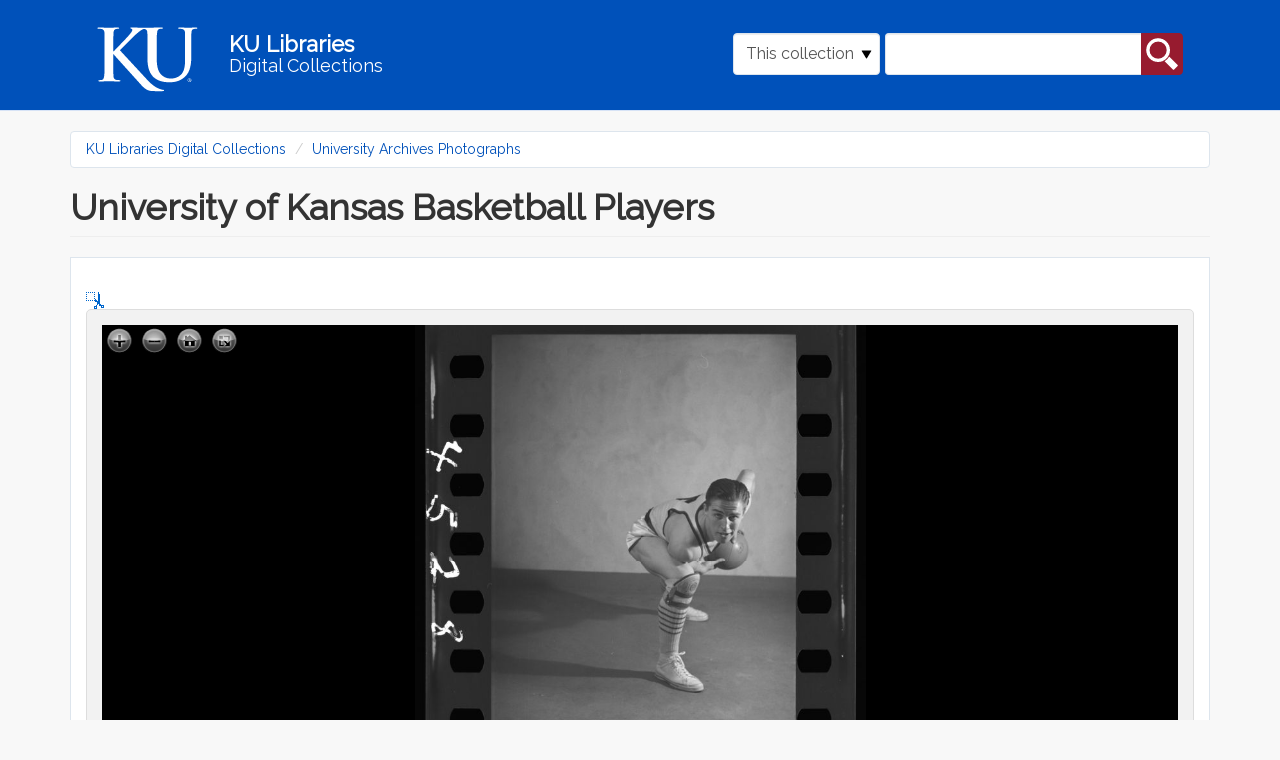

--- FILE ---
content_type: text/css
request_url: https://digital.lib.ku.edu/sites/default/files/css/css_C8QAyt1J3kSvSPjf3ilvVPlVsDWOsnRyc4I-ajFefdY.css
body_size: 2410
content:
.field .field-label{font-weight:bold;}.field-label-inline .field-label,.field-label-inline .field-items{float:left;}form .field-multiple-table{margin:0;}form .field-multiple-table th.field-label{padding-left:0;}form .field-multiple-table td.field-multiple-drag{width:30px;padding-right:0;}form .field-multiple-table td.field-multiple-drag a.tabledrag-handle{padding-right:.5em;}form .field-add-more-submit{margin:.5em 0 0;}
.islandora img{max-width:100%;*width:100%;}.islandora *{-moz-box-sizing:border-box;-webkit-box-sizing:border-box;box-sizing:border-box;}dl.islandora-inline-metadata{margin:0 auto;letter-spacing:-0.31em;*letter-spacing:normal;word-spacing:-0.43em;}.islandora-inline-metadata dt{margin-right:-1px;width:20.625%;font-weight:bold;padding-right:0;word-wrap:normal;}.islandora-inline-metadata dd{width:79.375%;padding-left:40px;}dl.islandora-metadata-fields{width:100%;}.islandora-metadata dt,.islandora-metadata dd{border-top:1px solid #e5e5e5;}.islandora-metadata dt.first,.islandora-metadata dd.first{border-top:0;}.islandora-inline-metadata dt,.islandora-inline-metadata dd{display:inline-block;*display:inline;zoom:1;letter-spacing:normal;word-spacing:normal;vertical-align:top;padding-top:6px;padding-bottom:4px;margin:0;}
dl.islandora-object-tn{float:left;margin:1.5em 0;padding:0 10px 0 0;width:20.8333%;}dl.islandora-object-fields{border-top:0px solid #ddd;float:right;margin:1.5em 0;width:79.1666%;}.islandora-object-fields dt{font-weight:bold;}.islandora-object-fields dt.first{border-top:0;}.islandora-object-fields dt,.islandora-object-fields dd{border-top:1px solid #ddd;padding:6px 2% 4px;}.islandora-object-fields dt.first,.islandora-object-fields dd.first{border-top:0;}
.islandora-audio-content{background-color:#F2F2F2;border:1px solid #ddd;-webkit-border-radius:5px;-moz-border-radius:5px;border-radius:5px;padding:15px;width:auto;max-width:100%;float:left;}.islandora-audio-content img{margin:0;display:block;}.islandora-audio-metadata{display:block;clear:both;}dl.islandora-audio-fields{width:100%;}dl.islandora-metadata-fields{width:100%;}.islandora-audio-metadata dt{font-weight:normal;text-align:right;font-weight:bold;padding-right:0;}.islandora-audio-metadata dd{padding-left:40px;}.islandora-audio-metadata dt,.islandora-audio-metadata dd{border-top:1px solid #e5e5e5;}.islandora-audio-metadata dt.first,.islandora-audio-metadata dd.first{border-top:0;}body.two-sidebars .islandora-audio-sidebar{clear:both;width:100%;}@media all and (min-width:768px){body.no-sidebars .islandora-audio-sidebar{padding-left:20px;}body.no-sidebars .islandora-audio-sidebar{float:right;width:35%;clear:none;}}
.islandora-basic-collection-list-item{clear:both;width:100%;}.islandora-basic-collection-list-item dl dt{clear:left;float:left;padding:3px 0 0;text-align:center;width:100px;}.islandora-basic-collection-list-item dl dd{margin:0 0 0 130px;}.islandora-basic-collection-grid dl{width:20%;min-width:100px;min-height:180px;display:-moz-inline-stack;display:inline-block;vertical-align:top;margin:1.5em 1.84%;zoom:1;*display:inline;_height:180px;}.islandora-basic-collection-grid dd{margin:0;padding:0;}.islandora-basic-collection-display-switch{float:right;}
.islandora-basic-collection{overflow:hidden;width:100%;margin:0 auto;}.islandora-basic-collection-object dt img{-webkit-border-radius:5px;-moz-border-radius:5px;border-radius:5px;}.islandora-basic-collection-object{margin:1.5em auto;}.islandora-basic-collection-object dd{padding-top:2px;padding-bottom:2px;}.islandora-basic-collection-list-item{padding-bottom:1.5em;border-bottom:1px solid #ddd;}#islandora-collection-deletion-form table th.select-all,#islandora-collection-migrate-form table th.select-all{width:20px;}
.islandora-basic-image-content{background-color:#F2F2F2;border:1px solid #ddd;-webkit-border-radius:5px;-moz-border-radius:5px;border-radius:5px;padding:15px;float:left;width:auto;max-width:100%;}.islandora-basic-image-content img{margin:0;display:block;}.islandora-basic-image-metadata{display:block;clear:both;}dl.islandora-basic-image-fields{width:100%;}dl.islandora-metadata-fields{width:100%;}.islandora-basic-image-metadata dt{font-weight:normal;text-align:right;font-weight:bold;padding-right:0;}.islandora-basic-image-metadata dd{padding-left:40px;}.islandora-basic-image-metadata dt,.islandora-basic-image-metadata dd{border-top:1px solid #e5e5e5;}.islandora-basic-image-metadata dt.first,.islandora-basic-image-metadata dd.first{border-top:0;}body.two-sidebars .islandora-basic-image-sidebar{clear:both;width:100%;}@media all and (min-width:768px){body.no-sidebars .islandora-basic-image-sidebar{padding-left:20px;}body.no-sidebars .islandora-basic-image-sidebar{float:right;width:35%;clear:none;}}
.views-table{display:table;width:100%;max-width:100%;table-layout:fixed;}.views-table td,.views-table th{word-wrap:break-word;}td.views-field-actions .ctools-dropbutton-wrapper{min-height:20px;}
.islandora_fits_table{width:50em;}.islandora_fits_table_labels{width:50%;}.islandora_fits_table_values{width:50%;}
.islandora-inline-metadata dt.solr-label{word-wrap:break-word;}
.islandora-large-image-content{background-color:#F2F2F2;border:1px solid #ddd;-webkit-border-radius:5px;-moz-border-radius:5px;border-radius:5px;padding:15px;}.islandora-large-image-content img{margin:0;display:block;}.islandora-large-image-metadata{display:block;clear:both;}dl.islandora-large-image-fields{width:100%;}dl.islandora-metadata-fields{width:100%;}.islandora-large-image-metadata dt{font-weight:normal;text-align:right;font-weight:bold;padding-right:0;}.islandora-large-image-metadata dd{padding-left:40px;}.islandora-large-image-metadata dt,.islandora-large-image-metadata dd{border-top:1px solid #e5e5e5;}.islandora-large-image-metadata dt.first,.islandora-large-image-metadata dd.first{border-top:0;}body.two-sidebars .islandora-large-image-sidebar{clear:both;width:100%;}a#clip{margin-left:5px;}@media all and (min-width:768px){body.no-sidebars .islandora-large-image-content{width:65%;float:left;}body.no-sidebars .islandora-large-image-sidebar{padding-left:20px;}body.no-sidebars .islandora-large-image-sidebar{float:right;width:35%;clear:none;}}
a.islandora-pdf-link{margin-left:5px;}.islandora-pdf-content{background-color:#F2F2F2;border:1px solid #ddd;-webkit-border-radius:5px;-moz-border-radius:5px;border-radius:5px;padding:15px;float:left;width:100%;max-width:100%;}.islandora-pdf-content img{margin:0;display:block;}.islandora-pdf-metadata{display:block;clear:both;}dl.islandora-pdf-fields{width:100%;}dl.islandora-metadata-fields{width:100%;}.islandora-pdf-metadata dt{font-weight:normal;text-align:right;font-weight:bold;padding-right:0;}.islandora-pdf-metadata dd{padding-left:40px;}.islandora-pdf-metadata dt,.islandora-pdf-metadata dd{border-top:1px solid #e5e5e5;}.islandora-pdf-metadata dt.first,.islandora-pdf-metadata dd.first{border-top:0;}body.two-sidebars .islandora-pdf-sidebar{clear:both;width:100%;}@media all and (min-width:768px){body.no-sidebars .islandora-pdf-sidebar{padding-left:20px;}body.no-sidebars .islandora-pdf-sidebar{float:right;width:35%;clear:none;}}
.islandora_premis_table{width:50em;}.islandora_premis_table_labels{width:50%;}.islandora_premis_table_values{width:50%;}.islandora_premis_table thead{background-color:#e0e0e0;border-bottom:black;border-bottom-style:solid;border-bottom-width:thin;}.islandora_premis_table .even{background-color:#e6e6e6;}
#islandora-solr-top{min-height:25px;}ul#secondary-display-profiles{float:right;margin:0px 0px 0px 0px;}.item-list ul#secondary-display-profiles li{display:inline-block;margin:0px 0px 0px 0px;padding:0px 0px 0px 0px;background-image:none;}.block ul.islandora-solr-facet{padding:0 0 0 1em;}.islandora-solr-facet.hidden{display:none;}.plusminus{float:right;}#islandora-solr-advanced-search-form div.form-item{display:inline-block;margin-right:10px;}#islandora-solr-advanced-search-form div.form-item-islandora-solr-allow-preserve-filters{display:block;}
.islandora-metadata dd{word-break:break-word;}
.islandora-web-archive-content{background-color:#F2F2F2;border:1px solid #ddd;-webkit-border-radius:5px;-moz-border-radius:5px;border-radius:5px;padding:15px;}.islandora-web-archive-content img{margin:0;display:block;}.islandora-web-archive-metadata{display:block;clear:both;}dl.islandora-web-archive-fields{width:100%;}.islandora-web-archive-metadata dt{font-weight:normal;text-align:right;font-weight:bold;padding-right:0;}.islandora-web-archive-metadata dd{padding-left:40px;}.islandora-web-archive-metadata dt,.islandora-web-archive-metadata dd{border-top:1px solid #e5e5e5;}.islandora-web-archive-metadata dt.first,.islandora-web-archive-metadata dd.first{border-top:0;}body.two-sidebars .islandora-web-archive-sidebar{clear:both;width:100%;}@media all and (min-width:768px){body.no-sidebars .islandora-web-archive-content{width:65%;float:left;}body.no-sidebars .islandora-web-archive-sidebar{padding-left:20px;}body.no-sidebars .islandora-web-archive-sidebar{float:right;width:35%;clear:none;}}dl.islandora-metadata-fields{width:100%;}
div.ku-disclaimers{font-style:italic;margin:25px 10px;}div.ku-disclaimers a{text-decoration:underline;}
table.download-datastreams td:first-child{padding-right:10px;width:20%;}table.download-datastreams{width:100%;margin-left:3%;margin-bottom:1%;}
.node-unpublished{background-color:#fff4f4;}.preview .node{background-color:#ffffea;}td.revision-current{background:#ffc;}
.views-exposed-form .views-exposed-widget{float:left;padding:.5em 1em 0 0;}.views-exposed-form .views-exposed-widget .form-submit{margin-top:1.6em;}.views-exposed-form .form-item,.views-exposed-form .form-submit{margin-top:0;margin-bottom:0;}.views-exposed-form label{font-weight:bold;}.views-exposed-widgets{margin-bottom:.5em;}.views-align-left{text-align:left;}.views-align-right{text-align:right;}.views-align-center{text-align:center;}.views-view-grid tbody{border-top:none;}.view .progress-disabled{float:none;}
